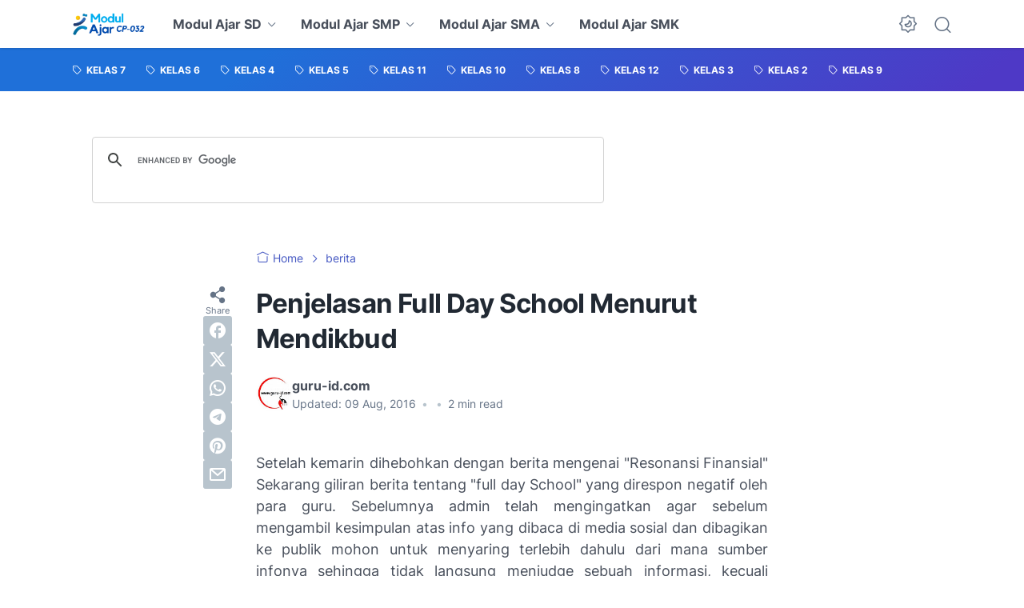

--- FILE ---
content_type: text/html; charset=utf-8
request_url: https://www.google.com/recaptcha/api2/aframe
body_size: 117
content:
<!DOCTYPE HTML><html><head><meta http-equiv="content-type" content="text/html; charset=UTF-8"></head><body><script nonce="gJeWmMXzY9lUxZFUv-3u4Q">/** Anti-fraud and anti-abuse applications only. See google.com/recaptcha */ try{var clients={'sodar':'https://pagead2.googlesyndication.com/pagead/sodar?'};window.addEventListener("message",function(a){try{if(a.source===window.parent){var b=JSON.parse(a.data);var c=clients[b['id']];if(c){var d=document.createElement('img');d.src=c+b['params']+'&rc='+(localStorage.getItem("rc::a")?sessionStorage.getItem("rc::b"):"");window.document.body.appendChild(d);sessionStorage.setItem("rc::e",parseInt(sessionStorage.getItem("rc::e")||0)+1);localStorage.setItem("rc::h",'1769293932370');}}}catch(b){}});window.parent.postMessage("_grecaptcha_ready", "*");}catch(b){}</script></body></html>